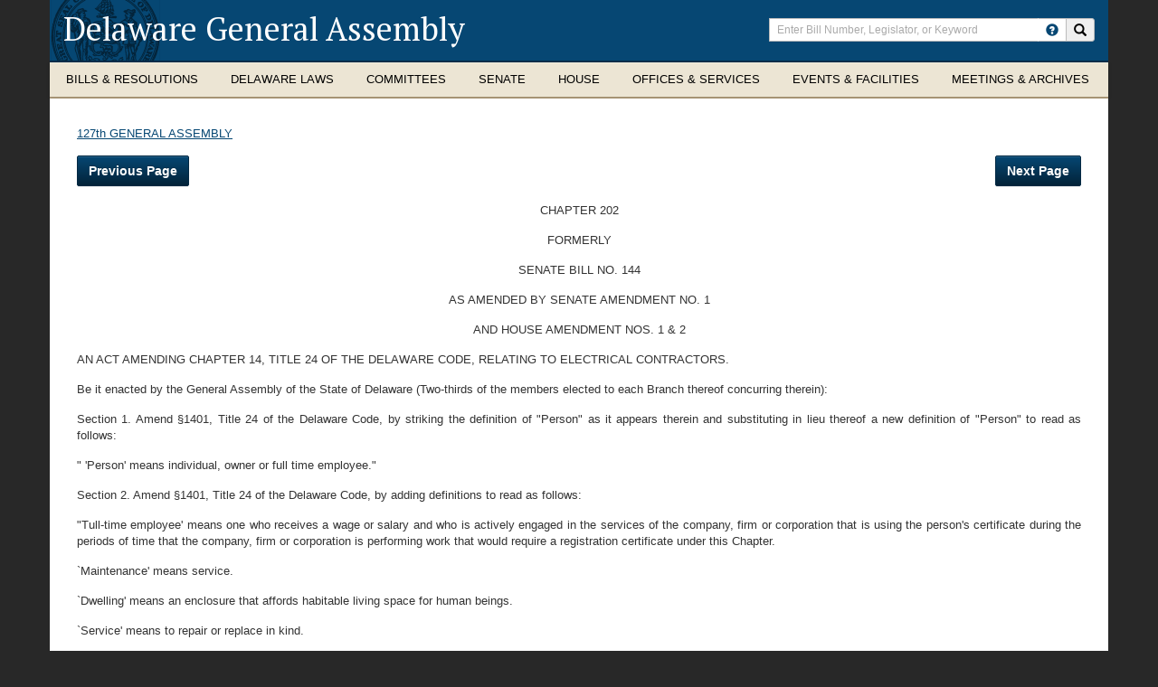

--- FILE ---
content_type: text/html; charset=utf-8
request_url: https://legis.delaware.gov/SessionLaws/Chapter?id=26173
body_size: 16506
content:


<!DOCTYPE html PUBLIC "-//W3C//DTD XHTML 1.0 Transitional//EN" "http://www.w3.org/TR/xhtml1/DTD/xhtml1-transitional.dtd">
<html xmlns="http://www.w3.org/1999/xhtml">
<head id="Head1"><meta charset="UTF-8" /><meta http-equiv="X-UA-Compatible" content="IE=edge" /><meta name="viewport" content="width=device-width,initial-scale=1,maximum-scale=1.0" /><meta name="author" content="Delaware Legislature" /><link rel="stylesheet" href="/Content/css/bootstrap.css" /><link rel="stylesheet" href="/Content/css/bootstrap-theme.css" /><link rel="stylesheet" href="/Content/css/kendo.common-delaware.min.css" /><link rel="stylesheet" href="/Content/css/kendo.delaware.min.css" /><link rel="stylesheet" href="/Content/css/Kendo/2016.1.112/kendo.material.mobile.min.css" /><link rel="stylesheet" href="/Content/css/styles.css" /><link rel="stylesheet" href="/Content/css/yammcessible.css" /><link rel="stylesheet" href="/Content/css/selectbox.css" /><link rel="stylesheet" href="https://cdn.botframework.com/botframework-webchat/latest/botchat.css" /><link href="https://fonts.googleapis.com/css?family=PT+Serif:400,700" rel="stylesheet" type="text/css" /><link rel="stylesheet" href="https://js.arcgis.com/3.17/esri/css/esri.css" />

    <script type="text/javascript" src="/Content/scripts/jquery-2.1.4.min.js"></script>
    <script type="text/javascript" src="/Content/scripts/jquery-ui-custom.min.js"></script>
    <script type="text/javascript" src="/Content/scripts/bootstrap.js"></script>
    <script type="text/javascript" src="/Content/scripts/jquery-yammcessible.js"></script>
    <script type="text/javascript" src="/Content/scripts/jquery.customselect.js"></script>

    <script type="text/javascript" src="https://cdn.botframework.com/botframework-webchat/latest/botchat-es5.js"></script>

    
    <script type="text/javascript" src="/content/scripts/Kendo/2016.1.112/jszip.min.js"></script>
    <script type="text/javascript" src="/content/scripts/Kendo/2016.1.112/kendo.all.min.js"></script>
    <script type="text/javascript" src="/content/scripts/Kendo/2016.1.112/kendo.timezones.min.js"></script>
    <script type="text/javascript" src="/content/scripts/Kendo/2016.1.112/kendo.aspnetmvc.min.js"></script>
    <script type="text/javascript" src="/content/scripts/Kendo/2016.1.112/kendo.excel.min.js"></script>

    <!-- Google Analytics -->
    <script type="text/javascript">
        (function (i, s, o, g, r, a, m) {
            i['GoogleAnalyticsObject'] = r; i[r] = i[r] || function () {
                (i[r].q = i[r].q || []).push(arguments)
            }, i[r].l = 1 * new Date(); a = s.createElement(o),
            m = s.getElementsByTagName(o)[0]; a.async = 1; a.src = g; m.parentNode.insertBefore(a, m)
        })(window, document, 'script', 'https://www.google-analytics.com/analytics.js', 'ga');

        ga('create', 'UA-85909261-1', 'auto');
        ga('send', 'pageview');

    </script>
    <!-- End Google Analytics -->
<meta name="Generator" content="Sitefinity 14.4.8143.0 DX" /><link rel="canonical" href="https://legis.delaware.gov/SessionLaws/Chapter" /><link href="/Telerik.Web.UI.WebResource.axd?d=PMrIT5dOWaVYIcpFWUE4nMCZMTF-TKMtNDQDW2HJOoptRWPawp2nsEEI1otRNTXUWtj88YMoUnfcsONY6D1pViuzrLUkhSCTFBYWyXyWDSCUZJGk3id8qEeykHz7ypfi0&amp;t=638227109199744065&amp;compress=0&amp;_TSM_CombinedScripts_=%3b%3bTelerik.Sitefinity.Resources%2c+Version%3d14.4.8143.0%2c+Culture%3dneutral%2c+PublicKeyToken%3db28c218413bdf563%3aen%3a9aa79f28-b2e3-44f2-889e-74b098a830dc%3a7a90d6a" type="text/css" rel="stylesheet" /><title>
	Chapter - Delaware General Assembly
</title></head>
<body>
    <div id="debug_test"></div>
    <a href="#content" class="skip">Skip to Content</a>
    <form method="post" action="./Chapter?id=26173" id="form1">
<div class="aspNetHidden">
<input type="hidden" name="ctl15_TSM" id="ctl15_TSM" value="" />
<input type="hidden" name="ctl16_TSSM" id="ctl16_TSSM" value="" />
<input type="hidden" name="__EVENTTARGET" id="__EVENTTARGET" value="" />
<input type="hidden" name="__EVENTARGUMENT" id="__EVENTARGUMENT" value="" />
<input type="hidden" name="__VIEWSTATE" id="__VIEWSTATE" value="MUdXyEZml1XsQkVvel6W04/PTf5jcTVVotgDpqpcznvZfAgJVn+ta+FfAeejjp2CzQJVma0XR7+gAC+CpaH7mQwiuIrvHHlul4oIj1vss0I=" />
</div>

<script type="text/javascript">
//<![CDATA[
var theForm = document.forms['form1'];
if (!theForm) {
    theForm = document.form1;
}
function __doPostBack(eventTarget, eventArgument) {
    if (!theForm.onsubmit || (theForm.onsubmit() != false)) {
        theForm.__EVENTTARGET.value = eventTarget;
        theForm.__EVENTARGUMENT.value = eventArgument;
        theForm.submit();
    }
}
//]]>
</script>


<script src="/WebResource.axd?d=pynGkmcFUV13He1Qd6_TZHM-0JgiR3InZNoO9AmhsmaTdx0wr88U2aD-BEOKs3t7t3DBn0fij2X6WJ4mSi87cQ2&amp;t=638259218771233176" type="text/javascript"></script>


<script type="text/javascript">
//<![CDATA[
var __cultureInfo = {"name":"en","numberFormat":{"CurrencyDecimalDigits":2,"CurrencyDecimalSeparator":".","IsReadOnly":true,"CurrencyGroupSizes":[3],"NumberGroupSizes":[3],"PercentGroupSizes":[3],"CurrencyGroupSeparator":",","CurrencySymbol":"$","NaNSymbol":"NaN","CurrencyNegativePattern":0,"NumberNegativePattern":1,"PercentPositivePattern":0,"PercentNegativePattern":0,"NegativeInfinitySymbol":"-Infinity","NegativeSign":"-","NumberDecimalDigits":2,"NumberDecimalSeparator":".","NumberGroupSeparator":",","CurrencyPositivePattern":0,"PositiveInfinitySymbol":"Infinity","PositiveSign":"+","PercentDecimalDigits":2,"PercentDecimalSeparator":".","PercentGroupSeparator":",","PercentSymbol":"%","PerMilleSymbol":"‰","NativeDigits":["0","1","2","3","4","5","6","7","8","9"],"DigitSubstitution":1},"dateTimeFormat":{"AMDesignator":"AM","Calendar":{"MinSupportedDateTime":"\/Date(-62135578800000)\/","MaxSupportedDateTime":"\/Date(253402300799999)\/","AlgorithmType":1,"CalendarType":1,"Eras":[1],"TwoDigitYearMax":2029,"IsReadOnly":true},"DateSeparator":"/","FirstDayOfWeek":0,"CalendarWeekRule":0,"FullDateTimePattern":"dddd, MMMM d, yyyy h:mm:ss tt","LongDatePattern":"dddd, MMMM d, yyyy","LongTimePattern":"h:mm:ss tt","MonthDayPattern":"MMMM d","PMDesignator":"PM","RFC1123Pattern":"ddd, dd MMM yyyy HH\u0027:\u0027mm\u0027:\u0027ss \u0027GMT\u0027","ShortDatePattern":"M/d/yyyy","ShortTimePattern":"h:mm tt","SortableDateTimePattern":"yyyy\u0027-\u0027MM\u0027-\u0027dd\u0027T\u0027HH\u0027:\u0027mm\u0027:\u0027ss","TimeSeparator":":","UniversalSortableDateTimePattern":"yyyy\u0027-\u0027MM\u0027-\u0027dd HH\u0027:\u0027mm\u0027:\u0027ss\u0027Z\u0027","YearMonthPattern":"MMMM yyyy","AbbreviatedDayNames":["Sun","Mon","Tue","Wed","Thu","Fri","Sat"],"ShortestDayNames":["Su","Mo","Tu","We","Th","Fr","Sa"],"DayNames":["Sunday","Monday","Tuesday","Wednesday","Thursday","Friday","Saturday"],"AbbreviatedMonthNames":["Jan","Feb","Mar","Apr","May","Jun","Jul","Aug","Sep","Oct","Nov","Dec",""],"MonthNames":["January","February","March","April","May","June","July","August","September","October","November","December",""],"IsReadOnly":true,"NativeCalendarName":"Gregorian Calendar","AbbreviatedMonthGenitiveNames":["Jan","Feb","Mar","Apr","May","Jun","Jul","Aug","Sep","Oct","Nov","Dec",""],"MonthGenitiveNames":["January","February","March","April","May","June","July","August","September","October","November","December",""]},"eras":[1,"A.D.",null,0]};//]]>
</script>

<script src="/Telerik.Web.UI.WebResource.axd?_TSM_HiddenField_=ctl15_TSM&amp;compress=0&amp;_TSM_CombinedScripts_=%3b%3bSystem.Web.Extensions%2c+Version%3d4.0.0.0%2c+Culture%3dneutral%2c+PublicKeyToken%3d31bf3856ad364e35%3aen%3a74e2d6b4-8086-4964-ae5a-39250647f25e%3aea597d4b%3ab25378d2" type="text/javascript"></script>
<script type="text/javascript">
//<![CDATA[
if (typeof(Sys) === 'undefined') throw new Error('ASP.NET Ajax client-side framework failed to load.');
//]]>
</script>

<div class="aspNetHidden">

	<input type="hidden" name="__VIEWSTATEGENERATOR" id="__VIEWSTATEGENERATOR" value="6508D47D" />
</div><script type="text/javascript">
//<![CDATA[
Sys.WebForms.PageRequestManager._initialize('ctl00$ctl15', 'form1', [], [], [], 90, 'ctl00');
//]]>
</script>
<input type="hidden" name="ctl00$ctl15" id="ctl15" />
<script type="text/javascript">
//<![CDATA[
Sys.Application.setServerId("ctl15", "ctl00$ctl15");
Sys.Application._enableHistoryInScriptManager();
//]]>
</script>

        <div class="page-container">
            <div>
                
<div class="container container-header">
    <div class="row">
        <header class="clearfix">
            <div class="col-xs-24 col-sm-15 col-lg-16">
                <noindex><h1><a href="/" title="Return to Delaware General Assembly home page">Delaware General Assembly</a></h1></noindex>
                <div class="mobile-toggles hidden-sm hidden-md hidden-lg">
                    <button type="button" class="search-toggle" data-toggle="collapse" data-target="#header-search-collapse">
                        <noindex><span class="sr-only">Toggle search</span></noindex>
                        <i class="glyphicon glyphicon-search"></i>
                    </button>
                    <button type="button" class="navbar-toggle" data-toggle="collapse" data-target="#de-navbar-collapse-1">
                        <noindex><span class="sr-only">Toggle navigation</span></noindex>
                        <span class="icon-bar"></span>
                        <span class="icon-bar"></span>
                        <span class="icon-bar"></span>
                    </button>
                </div>
            </div>
            <div id="header-search-collapse" class="col-xs-24 col-sm-9 col-lg-8 search-collapse collapse">
                <noindex>
    <div class="input-group">
        <label class="sr-only" for="srch-term">Enter search terms</label>
        <input type="text" class="form-control" placeholder="Enter Bill Number, Legislator, or Keyword" name="srch-term" id="srch-term">
        <div class="input-group-btn">
						<a href="/HowToSearch" class="btn btn--help">
							<span class="glyphicon glyphicon-question-sign" data-toggle="tooltip" data-placement="auto bottom" title="How do I search the Delaware General Assembly?"></span>
						</a>
            <button class="btn" type="button" onclick="submitSearch(event)"><i class="glyphicon glyphicon-search"></i><span class="sr-only">Search site</span></button>
        </div>
    </div>
    <div id="globalInvalidSearchMessage" class="globalSearchWrap validGlobalSearch" style="display: none;"><div class="globalSearchText">Invalid character in search term. Please revise and try again.</div></div>
</noindex>

<script type="text/javascript">
    $("document").ready(function () {
        $("#srch-term").keyup(function (event) {
            if (event.which == 13) {
                submitSearch(event);
            }
			});

			$(function () {
				$('[data-toggle="tooltip"]').tooltip();
			});
    });

    function submitSearch(event) {
        event.preventDefault();
        var searchTerm = document.getElementById('srch-term').value;
        // RegEx of all valid URL characters
        var regEx = new RegExp("^[\\sABCDEFGHIJKLMNOPQRSTUVWXYZabcdefghijklmnopqrstuvwxyz0123456789/\\-\\._~:?#\\[\\]@!\\$&\\(\\)\\*\\+,=;\\.`\"]*$")
        var isValid = regEx.test(searchTerm);
        if (isValid) {
            $('#globalInvalidSearchMessage').hide();
            if (!window.location.origin) {
                window.location.origin = window.location.protocol + "//" + window.location.hostname + (window.location.port ? ':' + window.location.port : '');
            }
            window.location = window.location.origin + "/Search/Global?searchTerm=" + searchTerm;
        }
        else {
            $('#globalInvalidSearchMessage').show();
        }
    }
</script>

            </div>
        </header>
    </div>
    <noindex>
    <nav id="myNavbar" class="navbar navbar-default yamm megamenu" role="navigation">
        <div class="collapse navbar-collapse" id="de-navbar-collapse-1">
            <ul class="nav navbar-nav">
                <li class="dropdown yamm-fw">
                    <a href="#" data-toggle="dropdown" class="dropdown-toggle">
                        <span class="hidden-sm">
                            Bills &amp; Resolutions
                        </span>
                        <span class="hidden-xs hidden-md hidden-lg">
                            Bills &amp;<br />Resolutions
                        </span>
                    </a>
                    <ul class="dropdown-menu">
                        <li>
                            <div class="yamm-content">
                                <div class="row">
                                    <div class="col-xs-24 col-sm-6">
                                        

            <h3><a href="/Legislation">All Legislation</a></h3>
            <h3><a href="/Legislation/RecentLegislation">Recent Legislation</a></h3>
            <h3><a href="/Legislation/House">House Bills</a></h3>
            <h3><a href="/Legislation/Senate">Senate Bills</a></h3>

                                    </div>
                                    <div class="col-xs-24 col-sm-6">
                                        

        <h3 class="nav-sub-header">Archives</h3>
        <ul class="list-unstyled list-section">
            <li>
                <a href="/Events/Agenda/Reports">Agenda and Activity Reports</a>
            </li>
                <li>
                        <h3><a href="/Offices/ControllerGeneral/AppropriationBills">Budget / Appropriations Bills</a></h3>
                </li>
        </ul>

                                    </div>
                                    <div class="col-xs-24 col-sm-6">
                                        

        <h3 class="nav-sub-header">Process</h3>
        <ul class="list-unstyled list-section">
            <li>
                <a href="/LawsOfDE/BillDraftingManual">Legislative Drafting Manual</a>
            </li>
                <li>
                        <h3><a href="/LawsOfDE/LegislativeProcess">How a Bill Becomes Law</a></h3>
                </li>
                <li>
                        <h3><a href="/Chambers/Senate/senate-rules">Rules of the Senate</a></h3>
                </li>
                <li>
                        <h3><a href="/Chambers/House/house-rules">Rules of the House</a></h3>
                </li>
        </ul>

                                    </div>
                                    <div class="col-xs-24 col-sm-6">
                                        


                                    </div>
                                </div>
                            </div>
                        </li>
                    </ul>
                </li>

                <li class="dropdown yamm-fw">
                    <a href="#" data-toggle="dropdown" class="dropdown-toggle">
                        <span class="hidden-sm">
                            Delaware Laws
                        </span>
                        <span class="hidden-xs hidden-md hidden-lg">
                            Delaware<br />Laws
                        </span>
                    </a>
                    <ul class="dropdown-menu">
                        <li>
                            <div class="yamm-content">
                                <div class="row">
                                    <div class="col-xs-24 col-sm-6">
                                        

        <h3><a href="/LawsOfDE/DelawareConstitution" target="_blank">Delaware Constitution<span class="glyphicon glyphicon-new-window" aria-hidden="true"></span></a></h3>
        <h3><a href="/LawsOfDE/Regulations" target="_blank">Regulations<span class="glyphicon glyphicon-new-window" aria-hidden="true"></span></a></h3>
        <h3><a href="/LawsOfDE/Charters" target="_blank">City/Town Charters<span class="glyphicon glyphicon-new-window" aria-hidden="true"></span></a></h3>

                                    </div>
                                    <div class="col-xs-24 col-sm-6">
                                        

        <h3 class="nav-sub-header">The Delaware Code</h3>
        <ul class="list-unstyled list-section">
            <li>
                <a href="/LawsOfDE/LawsofDelaware" target="_blank">View Delaware Code<span class="glyphicon glyphicon-new-window" aria-hidden="true"></span></a>
            </li>
        </ul>

                                        
                                        <ul class="list-unstyled list-section">
                                                <li class="form-group">
                                                    <label for="codeSearch" class="sr-only">Search Delaware Code</label>
                                                    <div class="input-group">
                                                        <input name="codeSearch" id="codeSearch" class="form-control" placeholder="Search Delaware Code" />
                                                        <span class="input-group-btn">
                                                            <button type="button" class="btn" id="btnSearchDelCode"><span class="glyphicon glyphicon-search"></span></button>
                                                        </span>
                                                    </div>
                                                </li>
                                        </ul>
                                    </div>
                                    <div class="col-xs-24 col-sm-6">
                                        

        <h3 class="nav-sub-header">Laws of Delaware</h3>
        <ul class="list-unstyled list-section">
            <li>
                <a href="/SessionLaws">View Laws of Delaware</a>
            </li>
                <li>
                    <h3><a href="/LawsOfDE/AdministrativeCode" target="_blank">Administrative Code<span class="glyphicon glyphicon-new-window" aria-hidden="true"></span></a></h3>
                </li>
                <li>
                    <h3><a href="/LawsOfDE/LandlordTenantCode" target="_blank">Landlord Tenant Code<span class="glyphicon glyphicon-new-window" aria-hidden="true"></span></a></h3>
                </li>
        </ul>

                                    </div>
                                    <div class="col-xs-24 col-sm-6">
                                        


                                    </div>
                                </div>
                            </div>
                        </li>
                    </ul>
                </li>

                <li class="dropdown  yamm-fw">
                    <a href="#" data-toggle="dropdown" class="dropdown-toggle mm-single-line">Committees</a>
                    <ul class="dropdown-menu">
                        <li>
                            <div class="yamm-content">
                                <div class="row">
                                    <div class="col-xs-24 col-sm-6">
                                        

            <h3><a href="/Meetings">Meetings/Hearings Schedule</a></h3>
            <h3><a href="/Committee">All Committees</a></h3>
            <h3><a href="/Committee/SenateCommittees">Senate Committees</a></h3>
            <h3><a href="/Committee/HouseCommittees">House Committees</a></h3>

                                    </div>
                                    <div class="col-xs-24 col-sm-6">
                                        

        <h3 class="nav-sub-header">Joint Committees</h3>
        <ul class="list-unstyled list-section">
            <li>
                <a href="/Committee/JointFinance">Finance Committee</a>
            </li>
                <li>
                        <h3><a href="/Committee/CapitalImprovement">Capital Improvement Committee</a></h3>
                </li>
                <li>
                        <h3><a href="/Committee/Sunset">Legislative Oversight and Sunset Committee</a></h3>
                </li>
                <li>
                        <h3><a href="/Committee/LegislativeCouncil">Legislative Council</a></h3>
                </li>
        </ul>

                                    </div>
                                    <div class="col-xs-24 col-sm-6">
                                        

        <h3 class="nav-sub-header">Task Forces &amp; Commissions</h3>
        <ul class="list-unstyled list-section">
            <li>
                <a href="/Task-Forces">All Task Forces</a>
            </li>
                <li>
                        <h3><a href="/Task-Force-Meetings">Task Force Meetings Schedule</a></h3>
                </li>
        </ul>

                                    </div>
                                    <div class="col-xs-24 col-sm-6">
                                        

            <h3><a href="/EventsSummary">Events</a></h3>

                                    </div>
                                </div>
                            </div>
                        </li>
                    </ul>
                </li>

                <li class="dropdown yamm-fw">
                    <a href="#" data-toggle="dropdown" class="dropdown-toggle mm-single-line">Senate</a>
                    <ul class="dropdown-menu">
                        <li>
                            <div class="yamm-content">
                                <div class="row">
                                    <div class="col-xs-24 col-sm-6">
                                        

        <h3 class="nav-sub-header">Members &amp; Districts</h3>
        <ul class="list-unstyled list-section">
            <li>
                <a href="/Chambers/Senate/SenateLeadership">Senate Leadership</a>
            </li>
                <li>
                        <h3><a href="/Chambers/Senate/AssemblyMembers">All Senators</a></h3>
                </li>
                <li>
                        <h3><a href="/Chambers/Senate/SenateDemocraticCaucus">Democratic Caucus</a></h3>
                </li>
                <li>
                        <h3><a href="/Chambers/Senate/SenateRepublicanCaucus">Republican Caucus</a></h3>
                </li>
                <li>
                        <h3><a href="/Chambers/Senate/SenateDistrict">District</a></h3>
                </li>
        </ul>

                                    </div>
                                    <div class="col-xs-24 col-sm-6">
                                        

        <h3 class="nav-sub-header">Senate Committees &amp; Meetings</h3>
        <ul class="list-unstyled list-section">
            <li>
                <a href="/Committee/SenateCommittees">Senate Committees</a>
            </li>
                <li>
                        <h3><a href="/Meetings/Senate">Committee Meetings</a></h3>
                </li>
                <li>
                        <h3><a href="/Events/Agenda/Senate">Agenda</a></h3>
                </li>
                <li>
                        <h3><a href="/Meetings/Minutes/Senate">Meeting Minutes</a></h3>
                </li>
                <li>
                        <h3><a href="/Chambers/Senate/Journal">Journal</a></h3>
                </li>
        </ul>

                                    </div>
                                    <div class="col-xs-24 col-sm-6">
                                        

        <h3 class="nav-sub-header">Other Resources</h3>
        <ul class="list-unstyled list-section">
            <li>
                <a href="/Chambers/Senate/ReadyList">Senate Ready List</a>
            </li>
                <li>
                        <h3><a href="/Chambers/Senate/senate-rules">Senate Rules</a></h3>
                </li>
                <li>
                        <h3><a href="/Chambers/Senate/RollCall">Voting Record (Roll Calls)</a></h3>
                </li>
                <li>
                        <h3><a href="/Chambers/Senate/Nominations">Governor&#39;s Nominations</a></h3>
                </li>
                <li>
                        <h3><a href="/Chambers/Senate/OfficeOfTheSecretaryOfTheSenate">Office of the Secretary of the Senate</a></h3>
                </li>
                <li>
                        <h3><a href="/Senate-Majority-Staff">Senate Majority Staff Listing</a></h3>
                </li>
                <li>
                        <h3><a href="/SenateMinorityStaff">Senate Minority Staff Listing</a></h3>
                </li>
        </ul>

                                    </div>
                                    <div class="col-xs-24 col-sm-6">
                                        


                                    </div>
                                </div>
                            </div>
                        </li>
                    </ul>
                </li>

                <li class="dropdown yamm-fw">
                    <a href="#" data-toggle="dropdown" class="dropdown-toggle mm-single-line">House</a>
                    <ul class="dropdown-menu">
                        <li>
                            <div class="yamm-content">
                                <div class="row">
                                    <div class="col-xs-24 col-sm-6">
                                        

        <h3 class="nav-sub-header">Members &amp; Districts</h3>
        <ul class="list-unstyled list-section">
            <li>
                <a href="/Chambers/House/Leadership">House Leadership</a>
            </li>
                <li>
                        <h3><a href="/Chambers/House/AssemblyMembers">All Representatives</a></h3>
                </li>
                <li>
                        <h3><a href="/Chambers/House/HouseDemocraticCaucus">Democratic Caucus</a></h3>
                </li>
                <li>
                        <h3><a href="/Chambers/House/HouseRepublicanCaucus">Republican Caucus</a></h3>
                </li>
                <li>
                        <h3><a href="/Chambers/House/District">District</a></h3>
                </li>
        </ul>

                                    </div>
                                    <div class="col-xs-24 col-sm-6">
                                        

        <h3 class="nav-sub-header">House Committees &amp; Meetings</h3>
        <ul class="list-unstyled list-section">
            <li>
                <a href="/Committee/HouseCommittees">House Committees</a>
            </li>
                <li>
                        <h3><a href="/Meetings/House">Committee Meetings</a></h3>
                </li>
                <li>
                        <h3><a href="/Events/Agenda/House">Agenda</a></h3>
                </li>
                <li>
                        <h3><a href="/Meetings/Minutes/House">Meeting Minutes</a></h3>
                </li>
                <li>
                        <h3><a href="/Chambers/House/Journal">Journal</a></h3>
                </li>
        </ul>

                                    </div>
                                    <div class="col-xs-24 col-sm-6">
                                        

        <h3 class="nav-sub-header">Other Resources</h3>
        <ul class="list-unstyled list-section">
            <li>
                <a href="/Chambers/House/ReadyList">House Ready List</a>
            </li>
                <li>
                        <h3><a href="/Chambers/House/house-rules">House Rules</a></h3>
                </li>
                <li>
                        <h3><a href="/Chambers/House/OfficeOfTheChiefClerkOfTheHouse">Office of the Chief Clerk of the House</a></h3>
                </li>
                <li>
                        <h3><a href="/Chambers/House/RollCall">Voting Record (Roll Calls)</a></h3>
                </li>
                <li>
                    <h3><a href="/Chambers/House/HouseBoardsandCommissionsApplication" target="_blank">Boards and Commissions Application<span class="glyphicon glyphicon-new-window" aria-hidden="true"></span></a></h3>
                </li>
        </ul>

                                    </div>
                                    <div class="col-xs-24 col-sm-6">
                                        


                                    </div>
                                </div>
                            </div>
                        </li>
                    </ul>
                </li>

                <li class="dropdown yamm-fw">
                    <a href="#" data-toggle="dropdown" class="dropdown-toggle">
                        <span class="hidden-sm">
                            Offices &amp; Services
                        </span>
                        <span class="hidden-xs hidden-md hidden-lg">
                            Offices &amp;<br />Services
                        </span>
                    </a>
                    <ul class="dropdown-menu">
                        <li>
                            <div class="yamm-content">
                                <div class="row">
                                    <div class="col-xs-24 col-sm-6">
                                        

        <h3 class="nav-sub-header">Division of Legislative Services</h3>
        <ul class="list-unstyled list-section">
            <li>
                <a href="/Offices/DivisionOfResearch">Division of Legislative Services Home</a>
            </li>
                <li>
                        <h3><a href="/Offices/DivisionOfResearch/DivisionCareerOpportunities">Division Career Opportunities</a></h3>
                </li>
                <li>
                        <h3><a href="/Offices/DivisionOfResearch/DivisionStaff">Division Staff</a></h3>
                </li>
                <li>
                        <h3><a href="/Offices/DivisionOfResearch/LegislativeLibrary">Legislative Library</a></h3>
                </li>
                <li>
                        <h3><a href="/Offices/DivisionOfResearch/PrintShop">Legislative Print Shop</a></h3>
                </li>
                <li>
                        <h3><a href="/Offices/DivisionOfResearch/Publications">Publications</a></h3>
                </li>
                <li>
                        <h3><a href="/Offices/DivisionOfResearch/RegistrarOfRegulations">Registrar of Regulations</a></h3>
                </li>
        </ul>

                                    </div>
                                    <div class="col-xs-24 col-sm-6">
                                        

        <h3 class="nav-sub-header">Office of the Controller General</h3>
        <ul class="list-unstyled list-section">
            <li>
                <a href="/Offices/ControllerGeneral">Office of the Controller General Home</a>
            </li>
                <li>
                        <h3><a href="/Offices/ControllerGeneral/Responsibilities">Responsibilities and Functions</a></h3>
                </li>
                <li>
                        <h3><a href="/Offices/ControllerGeneral/Analysts">Analyst Assignments and Staff</a></h3>
                </li>
                <li>
                        <h3><a href="/Offices/ControllerGeneral/AppropriationBills">Budget / Appropriations</a></h3>
                </li>
                <li>
                        <h3><a href="/GrantInAid/Information">Grant in Aid Process</a></h3>
                </li>
                <li>
                        <h3><a href="/Offices/ControllerGeneral/LIS">Legislative Information Systems</a></h3>
                </li>
        </ul>

                                    </div>
                                    <div class="col-xs-24 col-sm-6">
                                        

        <h3 class="nav-sub-header">Resources</h3>
        <ul class="list-unstyled list-section">
            <li>
                <a href="/Resources/FAQ">Frequently Asked Questions</a>
            </li>
                <li>
                        <h3><a href="/Resources/GlossaryOfTerms">Glossary Of Terms</a></h3>
                </li>
                <li>
                        <h3><a href="/Resources/PreparingToTestify">Public Participation in the Legislative Process</a></h3>
                </li>
                <li>
                        <h3><a href="/Media-Credentialing-Policy">Legislative Hall Media Credentialing Policy</a></h3>
                </li>
        </ul>

                                    </div>
                                    <div class="col-xs-24 col-sm-6">
                                        


                                    </div>
                                </div>
                            </div>
                        </li>
                    </ul>
                </li>

                <li class="dropdown yamm-fw">
                    <a href="#" data-toggle="dropdown" class="dropdown-toggle">
                        <span class="hidden-sm">
                            Events &amp; Facilities
                        </span>
                        <span class="hidden-xs hidden-md hidden-lg">
                            Events &amp;<br />Facilities
                        </span>
                    </a>
                    <ul class="dropdown-menu">
                        <li>
                            <div class="yamm-content">
                                <div class="row">
                                    <div class="col-xs-24 col-sm-6">
                                        

            <h3><a href="/LegislativeSessionSchedule">Legislative Session Schedule</a></h3>
            <h3><a href="/Session/Calendar">Legislative Calendar</a></h3>
            <h3><a href="/Meetings">Committee Meetings/Hearings</a></h3>
            <h3><a href="/EventsSummary">Events</a></h3>

                                    </div>
                                    <div class="col-xs-24 col-sm-6">
                                        

            <h3><a href="/Resources/AboutLegislativeHall">About Legislative Hall</a></h3>
            <h3><a href="/Resources/HoursAndDirections">Hours and Directions</a></h3>
            <h3><a href="/LegislativeHallCafe">Legislative Hall Cafeteria</a></h3>

                                    </div>
                                    <div class="col-xs-24 col-sm-6">
                                        

            <h3><a href="/Resources/PlanningAVisit">Planning a Visit?</a></h3>

                                    </div>
                                    <div class="col-xs-24 col-sm-6">
                                        

            <h3><a href="/Resources/LegislativeHallFacilityUsePolicy">Legislative Hall Facility Use Policy</a></h3>
            <h3><a href="/Events/LegislativeFunction">Legislative Function Calendar</a></h3>

                                    </div>
                                </div>
                            </div>
                        </li>
                    </ul>
                </li>
                <li class="dropdown yamm-fw">
                    <a href="#" data-toggle="dropdown" class="dropdown-toggle">
                        <span class="hidden-sm">
                            Meetings &amp; Archives
                        </span>
                        <span class="hidden-xs hidden-md hidden-lg">
                            Meetings &amp;<br />Archives
                        </span>
                    </a>
                    <ul class="dropdown-menu">
                        <li>
                            <div class="yamm-content">
                                <div class="row">
                                    <div class="col-xs-24 col-sm-6">
                                        

            <h3><a href="/WatchAndListen/SenateChamber">Senate Chamber</a></h3>
            <h3><a href="/WatchAndListen/HouseChamber">House Chamber</a></h3>

                                    </div>
                                    <div class="col-xs-24 col-sm-6">
                                        

            <h3><a href="/WatchAndListen/SenateCommittees">Senate Committees</a></h3>
            <h3><a href="/WatchAndListen/HouseCommittees">House Committees</a></h3>
            <h3><a href="/WatchAndListen/JointCommittees">Joint Committees</a></h3>
            <h3><a href="/WatchAndListen/TaskForces">Task Forces</a></h3>

                                    </div>
                                    <div class="col-xs-24 col-sm-6">
                                        

        <h3><a href="/WatchAndListen/SenateChamber-YouTube" target="_blank">Senate Chamber - YouTube<span class="glyphicon glyphicon-new-window" aria-hidden="true"></span></a></h3>
        <h3><a href="/WatchAndListen/HouseChamber-YouTube" target="_blank">House Chamber - YouTube<span class="glyphicon glyphicon-new-window" aria-hidden="true"></span></a></h3>
        <h3><a href="/WatchAndListen/JointFinanceMeetingRoom-YouTube" target="_blank">Joint Finance Hearing Room - YouTube<span class="glyphicon glyphicon-new-window" aria-hidden="true"></span></a></h3>

                                    </div>
                                </div>
                            </div>
                        </li>
                    </ul>
                </li>
            </ul>
        </div>
    </nav>
</noindex>

<script type="text/javascript">
    $(document).ready(function () {
        $("#btnSearchDelCode").click(function (e) {
            e.preventDefault();
            submitDelCodeSearch();
        });

        $("#codeSearch").keyup(function (event) {
            if (event.which == 13) {
                submitDelCodeSearch();
            }
        });
    });

    function submitDelCodeSearch() {
        var query = $('#codeSearch').val();
        window.location.href = window.location.origin + "/DelCode/Search?query=" + query;
    }
</script>
</div>


            </div>
            <div class="container container-main" role="main">
                <div class="row">
                    <div class="row-same-height">
                        <!-- main area -->
                        <div class="content col-xs-24 col-sm-18 col-sm-height col-top">
                            
<div class="sf_cols">
    <div class="sf_colsOut sf_1col_1_100">
        <div id="ContentPlaceholder_T3A13E1F0003_Col00" class="sf_colsIn sf_1col_1in_100"><link rel="stylesheet"
      type="text/css"
      href="/Content/SessionLawStyles.css" />
<div class="content col-xs-24">
    <div id="volumeLinkDiv" class="sfContentBlock">
        <a href="/SessionLaws/Chapters?volume=35">127th GENERAL ASSEMBLY</a>
    </div>
    <div class="chapterButtonsDiv">
        <button type="button" class="btn btn-primary" id="prevBtn"  >Previous Page</button>
        <button type="button" class="btn btn-primary" id="nextBtn"  >Next Page</button>
    </div>
    <div id="chapterBody" class="sfContentBlock">
        
  <div id="mcauser_cont1"><div id="mcauser_cont2"><div id="mcauser_cont3"><div id="mcauser_cont4" role="main">
<!-- C O N T E N T   B E L O W   T H I S   L I N E -->
<div class="clear"></div><br>
<!-- opens -->
<p class="center">CHAPTER 202</p>
<p class="center">FORMERLY</p>
<p class="center">SENATE BILL NO. 144</p>
<p class="center">AS AMENDED BY SENATE AMENDMENT NO. 1</p>
<p class="center">AND HOUSE AMENDMENT NOS. 1 &amp; 2</p>
<p style="text-align: justify">AN ACT AMENDING CHAPTER 14, TITLE 24 OF THE DELAWARE CODE, RELATING TO ELECTRICAL CONTRACTORS.</p>
<p style="text-align: justify; text-indent: 0pt">Be it enacted by the General Assembly of the State of Delaware (Two-thirds of the members elected to each Branch thereof concurring therein):</p>
<p style="text-align: justify; text-indent: 0pt">Section 1. Amend §1401, Title 24 of the Delaware Code, by striking the definition of "Person" as it appears therein and substituting in lieu thereof a new definition of "Person" to read as follows:</p>
<p style="text-indent: 0pt">" 'Person' means individual, owner or full time employee."</p>
<p style="text-indent: 0pt">Section 2. Amend §1401, Title 24 of the Delaware Code, by adding definitions to read as follows:</p>
<p style="text-align: justify; text-indent: 0pt">"Tull-time employee' means one who receives a wage or salary and who is actively engaged in the services of the company, firm or corporation that is using the person's certificate during the periods of time that the company, firm or corporation is performing work that would require a registration certificate under this Chapter.</p>
<p style="text-indent: 0pt">`Maintenance' means service.</p>
<p style="text-indent: 0pt">`Dwelling' means an enclosure that affords habitable living space for human beings.</p>
<p style="text-indent: 0pt">`Service' means to repair or replace in kind.</p>
<p style="text-indent: 0pt">`Certificate' means a certificate of registration as required by this Chapter.</p>
<p style="text-indent: 0pt">`Master Electrician, Limited Special' means any person engaged in specialized electrical installations of a residential nature limited to not over four family dwellings. Such specialized electrical installations shall be: air conditioning and heating; oil burner; swimming pool and such other categories as the Board shall from time to time specify in its rules.</p>
<p style="text-align: justify; text-indent: 0pt">`Master Electrician, General Special' means a person engaged in the business of or holding himself out to the public as engaged in the business of installing, erecting, and repairing or contracting to install, erect or repair electrical wires or conductors to be used for the proper performance of certain special machinery, lighting or heating installations."</p>
<p style="text-align: justify; text-indent: 0pt">Section 3. Amend §1402(b), Title 24 of the Delaware Code, by striking said subsection in its entirety and substituting in lieu thereof a new subsection (b) to read as follows:</p>
<p style="text-align: justify; text-indent: 0pt">"(b) The Board shall consist of seven (7) members appointed by the Governor, who shall be residents of this State and citizens of the United States. Two (2) of said members shall not be engaged in the electrical industry, one (1) shall be a code consultant other than an Electrical inspector, four (4) shall be engaged in the Electrical Contracting business for a period in excess of ten (10) years. No more than two (2) members shall be appointed from any political sub-division, nor more than four (4) members shall be of the same political affiliation."</p>
<p style="text-align: justify; text-indent: 0pt">Section 4. Amend §1402(c), Title 24 of the Delaware Code, by striking said subsection in its entirety and substituting in lieu thereof a new subsection (c) to read as follows:</p>
<p style="text-indent: 0pt">"(c) Each Board member shall be appointed for a term of three (3) years.</p>
<p style="text-indent: 0pt">No member shall be eligible for successive appointments to the Board."</p>
<p style="text-align: justify; text-indent: 0pt">Section 5. Amend §1405, Title 24 of the Delaware Code, by striking said section in its entirety and substituting in lieu thereof a new §1405 to read as follows:</p>
<p style="text-indent: 0pt">§ 1405. Organizations; meetings; officers; quorum</p>
<p style="text-indent: 0pt">(a) The Board shall hold regular meetings at least once each month. The time and place of the meetings shall be determined by the Board. Special meetings may be called by the President or two (2) members of the Board. At least seven (7) days notice shall be given for a special meeting.</p>
<p style="text-align: justify; text-indent: 0pt">(b) The Board shall elect annually a President, Vice-President and Secretary-Treasurer. Four (4) members of the Board shall constitute a quorum for the purpose of doing business."</p>
<p style="text-align: justify; text-indent: 0pt">Section 6. Amend §1408(c), Title 24 of the Delaware Code, by striking said subsection in its entirety and substituting in lieu thereof a new subsection (c) to read as follows:</p>
<p style="text-align: justify; text-indent: 0pt">(c) Annually, prior to December 1, the Board shall submit to the Governor a report of its transactions for the fiscal year ending June 30, and shall also transmit to him a complete statement of the receipts and expenditures of the Board attested by affidavits of its President and Secretary-Treasurer. A copy of the annual report to be received by the Board members.</p>
<p style="text-align: justify; text-indent: 0pt">Section 7. Amend §1422, Title 24 of the Delaware Code, by striking said section in its entirety and substituting in lieu thereof a new §1422 to read as follows:</p>
<p style="text-indent: 0pt">§ 1422. General requirements for registration</p>
<p style="text-align: justify; text-indent: 0pt">The following shall be considered as the minimum evidence satisfactory to the Board that the applicant is qualified for registration as master electrician, general, limited, general special or limited special, respectively, to-wit :</p>
<p style="text-indent: 0pt">(1) as a master electrician, general ;</p>
<p style="text-align: justify; text-indent: 0pt">A reasonable knowledge of electricity and the natural laws and functions of electric wires, appliances and devices for electric light, heat and power purposes, and skill and knowledge in all matters relating to the work or business of master electrician, general, as defined in §1401 of this title and shall have had at least four (4) years of full time practical training plus two (2) years of full time practical experience. Technical training in a technical school or college may be deemed by the Board to be the equivalent of no more than two (2) years of practical training. It shall be the applicant's responsibility to provide proof of experience.</p>
<p style="text-indent: 0pt">(2) as a master electrician, limited;</p>
<p style="text-align: justify; text-indent: 0pt">A reasonable knowledge of electricity insofar as it relates to the particular type or types of equipment pertaining to the business of master electrician, limited, as defined in §1401 of this title and shall have had at least two (2) years of full time practical training and one (1) year of full time practical experience, technical training in a technical school or college may be deemed by the Board to be the equivalent of no more than two (2) years of practical training. It shall be the applicant's responsibility to provide proof of experience.</p>
<p style="text-indent: 0pt">(3) as a master electrician, general special;</p>
<p style="text-align: justify; text-indent: 0pt">The same requirements as for master electrician, general, except that the applicant must exhibit knowledge in electrical matters relating to the applicant's speciality.</p>
<p style="text-indent: 0pt">(4) as a master electrician, limited special ;</p>
<p style="text-align: justify; text-indent: 0pt">The same requirements as for master electrician, limited, except that the applicant must exhibit knowledge in electrical matters relating to the applicant's specialty.</p>
<p style="text-align: justify; text-indent: 0pt">Section 8. Amend §1425, Title 24 of the Delaware Code, by adding thereto subsections (d) , (e), (f) and (g) to read as follows:</p>
<p style="text-align: justify; text-indent: 0pt">(d) A special certificate shall be issued to a master electrician, general special in the categories of :</p>
<p style="text-indent: 0pt">(1) elevators,</p>
<p style="text-indent: 0pt">(2) air conditioning, heating, refrigeration and oil burners,</p>
<p style="text-indent: 0pt">
<i>(3) </i>electric signs,</p>
<p style="text-indent: 0pt">(4) swimming pools,</p>
<p style="text-align: justify; text-indent: 0pt">(5) overhead and underground primary distribution systems, and other categories that the Board may from time to time establish.</p>
<p style="text-align: justify; text-indent: 0pt">A registrant shall not be allowed to hold a certificate in more than one (1) special category. Said 'special' certificate shall authorize the registrant to perform and/or supervise the electrical work directly associated with the work within the category of the special certificate that is held by the registrant. Said 'special' certificate shall not authorize the registrant to perform and/or supervise any electrical work that is not directly part of the registrants specialty or that services or part of the electrical circuitry of other portions of the total electrical installation.</p>
<p style="text-align: justify; text-indent: 0pt">(e) A certificate shall be issued to a master electrician, limited special with the same restrictions as the master electrician, general special certificates and be further restricted to work on dwellings of not over four (4) families.</p>
<p style="text-align: justify; text-indent: 0pt">(f) The electrical inspection authorities shall not honor a request for inspection submitted by a person that holds an expired or revoked certificate.</p>
<p style="text-align: justify; text-indent: 0pt">(g) All persons receiving a certificate of registration shall display, on the vehicles used in the performance of their work, the words 'Registered Electrician' and the number assigned to them in not less than three (3) inch letters and numbers.</p>
<p style="text-align: justify; text-indent: 0pt">Section 9. Amend §1427(b), Title 24 of the Delaware Code, by striking said subsection in its entirety and substituting in lieu thereof a new subsection (b) to read as follows :</p>
<p style="text-align: justify; text-indent: 0pt">"(b) Renewal may be effected at any time during the month of June by payment of the annual fee, which shall be the same as provided by §1424 of this chapter for registration. The failure on the part of any registrant to renew his certificate annually in the month of June as required by this section, shall not deprive such person of the right of renewal, but the fee to be paid for the renewal of a certificate after the month of June shall include a late charge of $10.00 plus $1.00 each month or fraction of a month that payment of renewal fee is delayed."</p>
<p style="text-indent: 0pt">Section 10. Amend §1427, Title 24 of the Delaware Code, by adding thereto subsections (c) and (d) to read as follows:</p>
<p style="text-indent: 0pt">"(c) When the applicant fails to renew his registration by the end of a thirty-six (36) month period, such registration shall be canceled and renewal may be obtained only by re-examination.</p>
<p style="text-align: justify; text-indent: 0pt">(d) An applicant for registration may elect to postpone submitting his fee and bond after submitting application as provided by §1424 and successful completion of examination. Such postponement shall not exceed three (3) years and in any case registration shall not be issued until the applicant complies with</p>
<p style="text-align: justify; text-indent: 0pt">§1424. If the applicant fails to submit his bond and fee during a period not to exceed thirty-six (36) months, a re-examination will be required."</p>
<p style="text-align: justify; text-indent: 0pt">Section 11. Amend §1428, Title 24 of the Delaware Code, by striking said section in its entirety and substituting in lieu thereof a new §1428 to read as follows:</p>
<p style="text-indent: 0pt">§ 1428. Revocation of certificate</p>
<p style="text-indent: 0pt">(a) The Board may revoke the certificate of registration of any registrant that:</p>
<p style="text-indent: 0pt">(1) is found guilty of the practice of any fraud or deceit in obtaining a certificate of registration;</p>
<p style="text-align: justify; text-indent: 0pt">(2) is found guilty of any gross negligence, incompetence or misconduct in supplying material or performing services as an electrical contractor;</p>
<p style="text-align: justify; text-indent: 0pt">(3) is found guilty of permitting or causing defective electrical work if done deliberately or if not corrected within 15 days or longer if necessary at the discretion of the Board following notice thereof;</p>
<p style="text-align: justify; text-indent: 0pt">(4) loses or has the bond required in §1424 canceled;</p>
<p style="text-align: justify; text-indent: 0pt">(5) is found guilty of using the certificate of registration or allowing the certificate of registration to be used for any work that the registrant has not directly supervised as a full time employee or owner of the company that performed the work ;</p>
<p style="text-indent: 0pt">(6) uses or attempts to use a certificate number for which the registrant is not entitled.</p>
<p style="text-align: justify; text-indent: 0pt">Section 12. Amend §1429 (b), Title 24 of the Delaware Code, by striking therefrom the amount "$1" and inserting in lieu thereof the amount "$5.00".</p>
<p style="text-indent: 0pt">Section 13. Amend §1429, Title 24 of the Delaware Code, by adding thereto subsection (c) to read as follows:</p>
<p style="text-align: justify; text-indent: 0pt">(c) If a partnership, firm or corporation suffers a loss of certificate due to dissolution of the partnership, firm or corporation or death of the certificate holder, the partnership, firm or corporation may continue to operate under a temporary certificate of registration for a period not to exceed sixty (60) days when all the following provisions are met:</p>
<p style="text-align: justify; text-indent: 0pt">(1) The partnership, firm or corporation continues to employ the same personnel with the exception of the certificate holder.</p>
<p style="text-align: justify; text-indent: 0pt">(2) The partnership, firm or corporation does not change its name. During the sixty (60) day temporary period, a person associated with the partnership, firm or corporation may apply for a certificate and, if all requirements of this chapter are met, be scheduled for an examination as required by this chapter. The Board shall act within ten (10) days to rule on the acceptability of an application submitted under this section and shall schedule the examination within the sixty (60) day temporary period, provided that there is timely submittal of the application. If the partnership, firm or corporation allows the sixty (60) day temporary period to expire without having a person obtain a certificate or have in their employ a person with a certificate, then said partnership, firm or corporation shall cease and desist immediately from all work for which a certificate is required under this chapter.</p>
<p style="text-align: justify; text-indent: 0pt">Section 14. Amend §1430(a), Title 24 of the Delaware Code, by striking said subsection (a) in its entirety and substituting in lieu thereof a new subsection (a) to read as follows:</p>
<p style="text-align: justify; text-indent: 0pt">(a) The scope of the examinations, if required, whether oral or written, or both, shall reflect knowledge of the current issue of the National Electrical Code, as well as questions pertaining to electrical theory and practices and 75 per cent shall be deemed a passing mark. Special reference will be given by the Board to the applicant's ability to place, install and operate electrical wires, appliances and apparatus.</p>
<p style="text-align: justify; text-indent: 0pt">Section 15. Amend §1432(a) (3), Title 24 of the Delaware Code, by striking said subsection (a) (3) in its entirety and substituting in lieu thereof a new subsection (2) (3) to read as follows:</p>
<p style="text-align: justify; text-indent: 0pt">(a) (3) Any person who installs his own electrical work, service or equipment in or about his own home and not for sale or any part for rent, except that such person shall be required to file application for inspection with the proper electrical inspection authority. Nothing in this paragraph shall be construed to prohibit a person from obtaining free assistance in installing his own electrical work, service or equipment in his own home not for sale or any part for rent.</p>
<p style="text-align: justify; text-indent: 0pt">Section 16. Amend §1432(a) (6), Title 24 of the Delaware Code, by striking said subsection (a) (6) in its entirety and substituting in lieu thereof a new subsection (a) (6) to read as follows:</p>
<p style="text-align: justify; text-indent: 0pt">(a) (6) any manufacturing or industrial establishing retaining in its own employment a Professional Engineer, authorized to practice engineering in this State under Title 24, Chapter 28, Delaware Code, with at least ten years' experience in electrical planning and design ; such Professional Engineer may inspect the plant's additional electrical installation if he is responsible for and in continuing charge of such work at the site, and if such manufacturing or industrial establishment files with the State Board of Electrical Examiners a letter stating that all additional electrical installation meets the minimum standard of the National Electrical Code or any revisions thereof once each year. The provisions of Section 1433 (c) shall apply to this subsection.</p>
<p style="text-align: justify; text-indent: 0pt">Section 17. Amend §1433, Title 24 of the Delaware Code, by striking said section in its entirety and substituting in lieu thereof a new §1433 to read as follows:</p>
<p style="text-indent: 0pt">§ 1433. Certificate of inspection; standards of installation; inspection authorities</p>
<p style="text-align: justify; text-indent: 0pt">(a) No person not the holder of a certificate of registration shall install, alter or repair any wiring or appliance for electric light, heat or power in or on any building unless employed by or working under the supervision of a person holding a certificate and no person not the holder of such certificate, unless employed by or working under the supervision of a person holding a certificate as defined herein, shall falsely represent that he holds such registration or shall use in any advertising the words "Master Electrician", "Register Electrician", "Electrical Contractor", or any words of similar meaning or imprint on any sign, card, letterhead, or in any other manner, except as specifically exempted in this chapter. Manufacturers of mobile homes, modular homes, and travel trailers shall be required to obtain electrical inspections and approval for the electrical work installed in or on these dwelling units.</p>
<p style="text-align: justify; text-indent: 0pt">(b) No person holding a certificate of registration as a master electrician, general or limited, shall install any new or used electrical wires, conduits, machinery, apparatus or any kind of electrical equipment, fixtures, appliances or devices without the prescribed inspections and approval of the electrical inspection authority, except in case of emergency, when such inspections and approval will follow the actual work required within a reasonable time. Applications for electrical inspection with an approved inspection agency must be filed within five (5) working days after the work has begun unless specifically exempted by this chapter.</p>
<p style="text-align: justify; text-indent: 0pt">(c) Persons who are permitted to do work only without a certificate of registration as provided for in §1432(2) and (6) of this title must secure such certificate of inspection at least once annually.</p>
<p style="text-align: justify; text-indent: 0pt">(d) The recognized Electrical Inspection Authorities shall be those Electrical Inspection Agencies, public or private, that have complied with the requirements of this chapter and have received conditional or annual certificate of approval from the Board. No person, firm or corporation shall perform or hold themselves out to the public as Electrical Inspection Agencies unless first obtaining a certificate of approval from the Board.</p>
<p style="text-align: justify; text-indent: 0pt">(e) The said inspection authorities shall make all inspections within five working days of the receipt of applications for inspection. No light or power company whether public or private shall connect any current, light or power to any property without first obtaining a permanent or temporary 'cut-in-card' from inspection authorities having jurisdiction thereof except in case of an emergency when service may be restored by a licensed contractor prior to obtaining such 'cut-in-cards'. No permanent or temporary 'cut-in-cards' shall be issued unless the work is being done or has been done by a person to whom a registration certificate has been issued under the provisions of this chapter, except for work being done or which has been done by persons who are not required to obtain registration certificates under the provisions of this chapter. Temporary 'cut-in-cards' will expire when the finished structure is occupied for a period of Fifteen (15) days.</p>
<p style="text-indent: 0pt">Section 18. Amend Title 24 of the Delaware Code, by adding a new section to be designated as §1434 to read as follows:</p>
<p style="text-indent: 0pt">§ 1434. Fees; requirements; revocation of approval</p>
<p style="text-align: justify; text-indent: 0pt">(a) All inspection Agencies, public or private, who desire to perform the electrical inspections or hold themselves out to the public as electrical Inspection Agencies to provide the electrical inspection services as required by this chapter, shall first submit i to the Board a list of their qualifications, and obtain a certificate of approval. The applicant's credentials must show evidence that the applicant has:</p>
<p style="text-indent: 0pt">(1) Financial responsibility.</p>
<p style="text-indent: 0pt">(2) Office facilities.</p>
<p style="text-indent: 0pt">(3) Qualified personnel.</p>
<p style="text-indent: 0pt">(4) Supervisory structure that will insure safe and adequate employee performance.</p>
<p style="text-align: justify; text-indent: 0pt">Upon review of the applicant inspection Agency's credentials, the Board may grant conditional approval. Such conditional approval shall be contingent on the Board's decision, and submittal by the applicant of the required fee and evidence of insurance. Insurance shall be maintained in the amount of $1,000,000.00 for each person and each occurrence. Conditional approval shall be granted for a period not to exceed six (6) months and the fee shall be fifty dollars ($50.00).</p>
<p style="text-align: justify; text-indent: 0pt">The Board may deny an applicant's request for approval. If so, the Board will provide the applicant in writing the reason or reasons for the Board's decision within 10 days of the decision and the applicant may reapply for approval.</p>
<p style="text-align: justify; text-indent: 0pt">(b) The authorized inspection Agencies shall be under the jurisdiction of the Public Service Commission in regards to fees charged.</p>
<p style="text-align: justify; text-indent: 0pt">(c) An annual certificate of approval may be obtained by an Inspection Agency after the conditional approval has been in force for at least three (3) months, the required fee paid and the Inspection Agency has shown that the agency has complied with the following:</p>
<p style="text-align: justify; text-indent: 0pt">1. (a) No electrical inspection authority or any of its employees, officers, or stockholders shall have any interest in or relationship to any electrical contractor, whether a corporation, partnership or individual.</p>
<p style="text-align: justify; text-indent: 0pt">(b) No electrical inspection authority or any of its employees, officers, or stockholders shall have any interest in or relationship to any manufacturers or seller dealing in electrical appliances, machinery, wiring, electrical hardware or other electrical apparatus.</p>
<p style="text-align: justify; text-indent: 0pt">(c) No electrical inspection authority or any of its employees, officers or stockholders shall have any interest in or relationship to any electric public utility, municipal electric department or other entity supplying electrical energy for industrial, residential or commercial use.</p>
<p style="text-align: justify; text-indent: 0pt">2. No electrical inspection authority shall conduct any electrical inspections in the State of Delaware until it has established in this State at least one office staffed by an adequate number of qualified personnel.</p>
<p style="text-align: justify; text-indent: 0pt">3. No electrical inspection authority shall conduct an electrical inspection in the State of Delaware as required by this chapter until it has in its employ at least one qualified inspector devoting his or her full time to the authority's inspections within the State of Delaware and the application for inspection has been filed by a properly registered Electrical Contractor who has a valid certificate, or by a person or persons specifically exempted by this chapter.</p>
<p style="text-align: justify; text-indent: 0pt">4. Each electrical inspection authority shall file and keep up to date with the Board, and keep open to public inspection in each office, addresses and telephone numbers of all offices, time of regular business hours of all offices, a schedule showing all rates and charges made, established, or enforced or to be enforced or charged, all rules and regulations relating to such rates and charges and all general privileges and concessions granted or allowed. The above information shall be readily accessible to the public at all times during normal business hours and on demand by any person, shall be produced for examination immediately.</p>
<p style="text-align: justify; text-indent: 0pt">5. Every electrical inspection authority shall make inspections within five days following receipt of application for inspection from a customer and issue certificate of approval within 15 clays after final inspection.</p>
<p style="text-align: justify; text-indent: 0pt">6. Each electrical inspection authority shall keep all records of its business within the State of Delaware and shall notify the Board of the office or offices at which various records are kept. Those records shall be open for examination by the Board's inspectors.</p>
<p style="text-align: justify; text-indent: 0pt">7. Each electrical inspection authority shall maintain an adequate number of offices in the State of Delaware, the current locations and telephone numbers of which shall be furnished to the Board, where applications for electrical inspections, complaints, inspection inquiries, bill payments, etc., will be received, so that prompt and diligent inspection service is rendered to the customers.</p>
<p style="text-align: justify; text-indent: 0pt">0. Every electrical inspection authority shall carry liability insurance, at least in the amount of $1,000,000, for each person and each occurrence to satisfy claims or judgments for property damage and/or personal injury arising out of failure of its inspector to properly discharge his duties and responsibilities.</p>
<p style="text-align: justify; text-indent: 0pt">1. Every electrical inspection authority shall carry workmen's compensation insurance in accordance with statutory requirements.</p>
<p style="text-align: justify; text-indent: 0pt">2. Inspectors shall be remunerated on a salary basis only Inspectors shall not be given commissions or other bonus incentives for volume of work performed.</p>
<p style="text-align: justify; text-indent: 0pt">3. In the event a customer refuses to correct the violation in the electrical construction work within 15 days, the electrical inspection authority shall notify the utility concerned, and the Board of such violations. In such case, the utility shall not render service to the premises in question until the violation is corrected.</p>
<p style="text-align: justify; text-indent: 0pt">(d) The fee for the annual certificate of approval shall be seventy-five dollars ($75.00) payable on or before June 1 of each year. Late charges and right of renewal shall be the same as herein specified for Master Electricians.</p>
<p style="text-indent: 0pt">(e) The Board may revoke the certificate of approval of any Inspection Agency that is found guilty of :</p>
<p style="text-indent: 0pt">1. Fraud or deceit in obtaining a certificate of approval.</p>
<p style="text-indent: 0pt">2. Gross negligence, incompetency or misconduct in providing electrical inspection services.</p>
<p style="text-indent: 0pt">3. Violation of any rule set forth in §1434 (c).</p>
<p style="text-align: justify; text-indent: 0pt">(f) Charges, hearings and appeals in all questions concerning Inspection Agencies shall be the same as established in §1428 of this Chapter."</p>
<p style="text-align: justify; text-indent: 0pt">Section 19. Amend §1440, Title 24 of the Delaware Code by striking said section in its entirety and substituting in lieu thereof a new §1440 to read as follows:</p>
<p style="text-indent: 0pt">§ 1440. Violations; penalty and jurisdiction</p>
<p style="text-align: justify; text-indent: 0pt">(a) Whoever violates the provisions of this chapter shall be fined not less than $100.00 nor more than $1,000.00 or be imprisoned for not more than thirty (30) days or both. Each day a violation continues shall constitute a separate offense.</p>
<p style="text-align: justify; text-indent: 0pt">(b) Justices of the Peace in the county in which the offense is alleged to have occurred shall have jurisdiction over any violation of this chapter.</p>
<p>Approved July 12, 1973.</p>
<!-- END: MAIN BODY AREA -->
<!-- C O N T E N T   A B O V E   T H I S   L I N E -->
</div></div></div></div>

    </div>
    <div class="sfContentBlock pdfLinkDiv">
    </div>
</div>

<script type="text/javascript">

    document.getElementById("prevBtn").onclick = function () {
        location.href = "Chapter?id=26178";
    };
    document.getElementById("nextBtn").onclick = function () {
        location.href = "Chapter?id=26174";
    };

</script>
            
        </div>
    </div>
</div><div class="sf_cols">
    <div class="sf_colsOut sf_2cols_1_50">
        <div id="ContentPlaceholder_T3A13E1F0004_Col00" class="sf_colsIn sf_2cols_1in_50">
            
        </div>
    </div>
    <div class="sf_colsOut sf_2cols_2_50">
        <div id="ContentPlaceholder_T3A13E1F0004_Col01" class="sf_colsIn sf_2cols_2in_50">            
        </div>
    </div>
</div><div class="sf_cols">
    <div class="sf_colsOut sf_1col_1_100">
        <div id="ContentPlaceholder_T3A13E1F0005_Col00" class="sf_colsIn sf_1col_1in_100">
            
        </div>
    </div>
</div>
                        </div>
                    </div>
                </div>
            </div>
            <div>
                
<div>
    

<noindex>
    <footer class="footer">
        <div class="container footer-container">
            <div class="row">
                <div class="col-sm-10 footer-block footer-contact">
                    <h3>Contact Legislative Hall</h3><div class="vcard"><ul class="list-unstyled"><li><em class="glyphicon glyphicon-map-marker"></em><span class="street-address">411 Legislative Avenue</span><br /><span class="region">Dover, DE</span> <span class="postal-code">19901</span></li><li class="tel"><em class="glyphicon glyphicon-earphone"></em>(302) 744-4114</li><li><em class="glyphicon glyphicon-envelope"></em><a title="Send an email to Legislative Hall" href="mailto:DGA_reception@delaware.gov">Legislative Hall</a></li></ul></div>
                </div>
                <div class="col-sm-7 footer-block">
                    <h3>Useful links</h3>
<ul class="list-unstyled">
    <li><a href="/Footer/FOIARequests">FOIA Requests</a></li>
    <li><a href="/Media-Credentialing-Policy">Legislative Hall Media Credential Policy</a></li>
    <li><a href="/Footer/CSG" target="_tab">CSG</a></li>
    <li><a href="/Footer/ULC" target="_tab">ULC</a></li>
    <li><a href="/Footer/NCSL" target="_tab">NCSL</a></li>
    <li><a href="/RssFeed">RSS Feeds</a></li>
    <li><a href="/Resources/DE_NotificationService">Legislative Notifications</a></li>
</ul>
                </div>
                <div class="col-sm-7 footer-block">
                    <h3>Other Resources</h3>
<ul class="list-unstyled">
    <li><a href="https://legis.delaware.gov/docs/default-source/default-document-library/adapolicy.pdf?sfvrsn=3560b238_2">Accessibility</a></li>
    <li><a href="/Footer/DelawareGov" target="_tab">Delaware.gov</a></li>
    <li><a href="/Footer/Judicial" target="_tab">Judicial</a></li>
    <li><a href="/Footer/AgencyList" target="_tab">Agency Contact Info</a></li>
    <li><a href="/Footer/Copyright">Copyright</a></li>
    <li><a href="/Footer/Disclaimer">Disclaimer</a></li>
</ul>
                </div>
            </div>
        </div>
    </footer>
</noindex>

</div>
                

            </div>
        </div>
    

<script type="text/javascript">
//<![CDATA[
window.__TsmHiddenField = $get('ctl15_TSM');;(function() {
                        function loadHandler() {
                            var hf = $get('ctl16_TSSM');
                            if (!hf._RSSM_init) { hf._RSSM_init = true; hf.value = ''; }
                            hf.value += ';Telerik.Sitefinity.Resources, Version=14.4.8143.0, Culture=neutral, PublicKeyToken=b28c218413bdf563:en:9aa79f28-b2e3-44f2-889e-74b098a830dc:7a90d6a';
                            Sys.Application.remove_load(loadHandler);
                        };
                        Sys.Application.add_load(loadHandler);
                    })();//]]>
</script>
</form>
    <script type="text/javascript">
        $("document").ready(function () {
            $('.megamenu').accessibleMegaMenu();
            $(".skip").click(function (event) {
                var skipTo = "#" + this.href.split('#')[1];
                $(skipTo).attr('tabindex', -1).on('blur focusout', function () {
                    $(this).removeAttr('tabindex');
                }).focus();
            });
            $('select').customSelect();
        });
    </script>
</body>
</html>